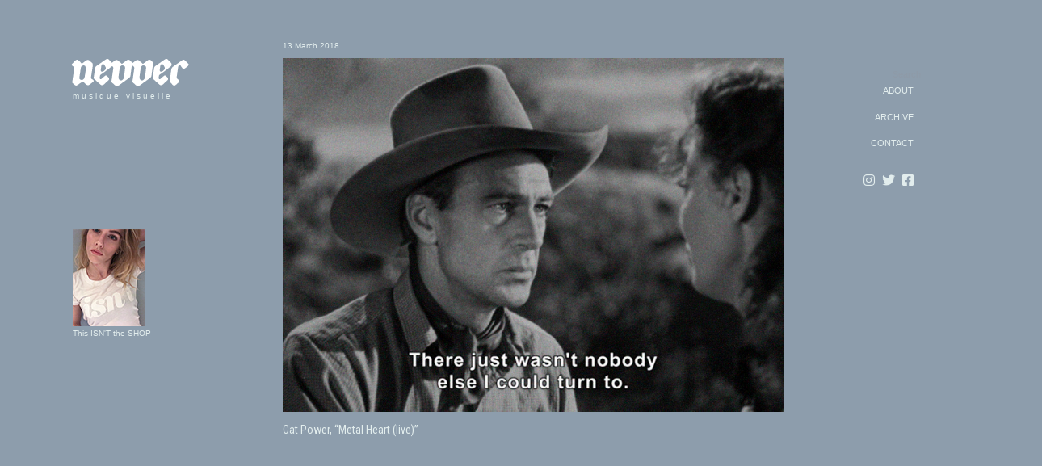

--- FILE ---
content_type: text/html; charset=UTF-8
request_url: https://www.nevver.com/2018/03/blog-post_13.html
body_size: 24296
content:
<!DOCTYPE html>
<html dir='ltr' xmlns='http://www.w3.org/1999/xhtml' xmlns:b='http://www.google.com/2005/gml/b' xmlns:data='http://www.google.com/2005/gml/data' xmlns:expr='http://www.google.com/2005/gml/expr'>
<head>
<link href='https://www.blogger.com/static/v1/widgets/2944754296-widget_css_bundle.css' rel='stylesheet' type='text/css'/>
<title>Nevver, Peteski</title>
<meta content='text/html; charset=UTF-8' http-equiv='Content-Type'/>
<meta content='blogger' name='generator'/>
<link href='https://www.nevver.com/favicon.ico' rel='icon' type='image/x-icon'/>
<link href='https://www.nevver.com/2018/03/blog-post_13.html' rel='canonical'/>
<link rel="alternate" type="application/atom+xml" title="Nevver - Atom" href="https://www.nevver.com/feeds/posts/default" />
<link rel="alternate" type="application/rss+xml" title="Nevver - RSS" href="https://www.nevver.com/feeds/posts/default?alt=rss" />
<link rel="service.post" type="application/atom+xml" title="Nevver - Atom" href="https://www.blogger.com/feeds/33501706/posts/default" />

<link rel="alternate" type="application/atom+xml" title="Nevver - Atom" href="https://www.nevver.com/feeds/7769596873139152118/comments/default" />
<!--Can't find substitution for tag [blog.ieCssRetrofitLinks]-->
<link href='http://x818.com/nevverimages/031318.jpg' rel='image_src'/>
<meta content='https://www.nevver.com/2018/03/blog-post_13.html' property='og:url'/>
<meta content='Nevver' property='og:title'/>
<meta content='Nevver.com 
A song and a film still, for no particular reason. Peteski  
This isn&#39;t happiness™
thisisnthappiness.com
@itsPeteski' property='og:description'/>
<meta content='https://lh3.googleusercontent.com/blogger_img_proxy/AEn0k_uUx553g12xT2XskqBlRKojw95mYVmesaKTuH9F8fzGFRZzdjvM3vHoOPRJfNDGJMShND_vgbCEUxO0r-JDWn0PLjxnq2ZLkgrNxw=w1200-h630-p-k-no-nu' property='og:image'/>
<meta content='global' name='distribution'/>
<meta content='10 days' name='revisit'/>
<meta content='10 days' name='revisit-after'/>
<meta content='document' name='resource-type'/>
<meta content='all' name='audience'/>
<meta content='general' name='rating'/>
<meta content='all' name='robots'/>
<meta content='index, follow' name='robots'/>
<meta content='en' name='language'/>
<meta content='US' name='country'/>
<meta content='blogger' name='generator'/>
<meta content='width=device-width, initial-scale=1.0' name='viewport' shrink-to-fit='yes'/>
<link href='https://fonts.gstatic.com' rel='preconnect'/>
<link href='https://fonts.googleapis.com/css2?family=Roboto+Condensed' rel='stylesheet'>
</link>
<script crossorigin='anonymous' src='https://kit.fontawesome.com/9ba5d4ca5e.js'></script>
<link href='https://x818.com/faviconnevv.ico' rel='shortcut icon'/>
<style id='page-skin-1' type='text/css'><!--
* { margin: 0; padding: 0; }
$cursorSize: 80px;
$white: #fff;
$blue: blue;
$black: #000;
$margin: 5em;
$cubic-bezier-default: cubic-bezier(0.19, 1, 0.22, 1);
body.is-cursor-active {
cursor: none;
}
body.is-cursor-active .cursor .cursor__shape {
transition: all 0.6s cubic-bezier(0.19, 1, 0.22, 1) 0.2s;
}
body.is-cursor-active .cursor.is-mouse-down .cursor__cursor {
-webkit-transform: scale(0.9) translate3d(-50%, -50%, 0) rotate(0deg);
transform: scale(0.9) translate3d(-50%, -50%, 0) rotate(0deg);
}
.cursor {
position: fixed;
top: 0;
left: 0;
z-index: 502;
pointer-events: none;
}
.cursor.is-active .cursor__cursor {
-webkit-transform: scale(1) translate3d(-50%, -50%, 0) rotate(0deg);
transform: scale(1) translate3d(-50%, -50%, 0) rotate(0deg);
}
.cursor.is-active[data-cursor="cursor__right-chevron"] .cursor__right-chevron {
opacity: 1;
-webkit-transform: scale(1) translate3d(0, 0, 0) rotate(0deg);
transform: scale(1) translate3d(0, 0, 0) rotate(0deg);
}
.cursor.is-active[data-cursor="cursor__left-chevron"] .cursor__left-chevron {
opacity: 1;
-webkit-transform: scale(1) translate3d(0, 0, 0) rotate(0deg);
transform: scale(1) translate3d(0, 0, 0) rotate(0deg);
}
.cursor svg {
width: 80px;
height: 100px;
position: absolute;
top: 50%;
left: 50%;
stroke: #fff;
fill: none;
-webkit-transform: translate(-50%, -50%);
transform: translate(-50%, -50%);
}
.cursor svg line {
stroke: #fff;
}
.cursor[data-cursor="cursor__right-chevron"] .cursor__right-chevron {
-webkit-transform: scale(0.1) translate3d(-20px, 0, 0) rotate(0deg);
transform: scale(0.1) translate3d(-20px, 0, 0) rotate(0deg);
}
.cursor[data-cursor="cursor__left-chevron"] .cursor__left-chevron {
-webkit-transform: scale(0.1) translate3d(-20px, 0, 0) rotate(0deg);
transform: scale(0.1) translate3d(-20px, 0, 0) rotate(0deg);
}
.cursor__cursor {
width: 80px;
height: 80px;
border-radius: 50%;
background-color: #8d9dac;
position: absolute;
top: 50%;
left: 50%;
-webkit-transform-origin: 0% 0%;
transform-origin: 0% 0%;
-webkit-transform: scale(0) translate3d(-50%, -50%, 0) rotate(0deg);
transform: scale(0) translate3d(-50%, -50%, 0) rotate(0deg);
-webkit-filter: drop-shadow(5px 10px 20px rgba(0, 0, 0, 0.3));
filter: drop-shadow(5px 10px 20px rgba(0, 0, 0, 0.3));
transition: -webkit-transform 0.6s cubic-bezier(0.19, 1, 0.22, 1);
transition: transform 0.6s cubic-bezier(0.19, 1, 0.22, 1);
transition: transform 0.6s cubic-bezier(0.19, 1, 0.22, 1), -webkit-transform 0.6s cubic-bezier(0.19, 1, 0.22, 1);
}
.cursor__shape {
opacity: 0;
-webkit-transform-origin: 50% 50%;
transform-origin: 50% 50%;
transition: none;
-webkit-transform: scale(0.1) translate3d(0, 0, 0) rotate(0deg);
transform: scale(0.1) translate3d(0, 0, 0) rotate(0deg);
}
a#cornerbox {
font-family: 'Lucida Grande', 'Lucida Sans Unicode', Verdana, sans-serif;
font-size: 11px;
line-height: 20px;
color:#e2eded;
text-decoration: none;
display:inline-block;
cursor: pointer;
transition:all .11s ease-out;
}
a#cornerbox:hover {
cursor: pointer;
transition:all .11s ease-out;
}
a.homehome {
margin-left: 200px;
color: #eaeaea;
}
body, .body-fauxcolumn-outer {
margin: 0px;
font:normal 11px  font-family: 'Roboto Condensed', sans-serif;
text-decoration:  none;
color: #8d9dac;
background-color: #8d9dac;
}
a {
color:#e2eded;
text-decoration:  none;
}
a:hover {
text-decoration:  none;
color:#e2eded;
}
#contact a{
color:#e2eded;
}
#contact a:hover {
color:#fff;
}
.addthis_button {
filter:alpha(opacity=66);-moz-opacity:.66;opacity:.66;
margin-left:-532px;
}
----------------------------------------------- */
#outer-wrapper {
margin: auto;
width: 100%;
position:absolute;
overflow: hidden;
border: 0px #ff9900 solid;
text-align:left;
display: block;
}
#content-wrapper {
margin-left:auto;
margin-right:auto;
width: 1100px;
}
#main-wrapper {
position:relative;
width: 620px;
float: left;
text-align: left;
margin: 50px 0px 100px 260px;
voice-family: '\'}\'';
voice-family: inherit;
word-wrap: break-word; /* fix for long text breaking sidebar float in IE */
/* fix for long non-text content breaking IE sidebar float */
font-family: 'Lucida Grande', 'Lucida Sans Unicode', Verdana, sans-serif;
font-size: 11px;
text-decoration: none;
}
#sidebar-wrapper {
position:relative;
width: 120px;
float: left;
word-wrap: break-word; /* fix for long text breaking sidebar float in IE */
/* fix for long non-text content breaking IE sidebar float */
margin: 20px 0px 0px 50px;
height: 100%;
}
a#header {
z-index: 22;
margin-left: -4px;
margin-top: 60px;
margin-bottom: -50px;
display: block;
height: 80px;
width: 180px;
background: url(https://blogger.googleusercontent.com/img/b/R29vZ2xl/AVvXsEhPed3xyciFqFtwnFdHKFoo-KWev7C4kpMFCP11MhtlcVx3U0pu0EGezT46hx4iqHRXI9aVEyYk-ZG4YDkSzwDxwvQyIcFfxC9BrhMNND-782sX0zdniNXi5QeXFLlPiNY4-02oXewmvvDa6w9MeUh8tm-crlF7jnAjSR6l0BiiC-n8VmDmBiu0QQ/s1600/nevver_backyard_180x80.png) no-repeat;
font-variant: normal;
text-align: right;
}
a#headerX {
z-index: 22;
margin-left: 5px;
margin-top: 28px;
margin-bottom: -5px;
display: block;
text-align: left;
height: 90px;
width: 180px;
background: url(https://blogger.googleusercontent.com/img/b/R29vZ2xl/AVvXsEjB9qUIagYuAqj0fmPYcBqoZ89OPAR_PwNXmPz7AXnUAZloatZEaxp-cBjG9XkUau3nMam4FnJhb2Z9zWuEzWx4DUNf66Gl7mXe8X0FhOPghxxuL8WGy3IQjVTErHlhlbWWM0BeOpn4lcLxvUtTpTAZ-S2eHiKrmXacBG3vgOh6CsL2cs7R4AdnJA/s1600/nevver_backyard_mobile_lowercase.png) no-repeat;
font-variant: normal;
}
#thedeck {
text-align: left;
width: 120px;
margin-top:  160px;
margin-left:  0px;
}
ul#news {
border: 0px;
padding: 2em;
}
#portfolio p{
border: 0px solid #ccc;
padding: 0px;
margin-top: -5px;
margin-left: 0px;
line-height: 15px;
margin-bottom: 12px;
display: none;
}
.fade{
margin-bottom: 2em;
}
.fade p{
margin-bottom: 2em;
text-align: center;
width: 100%;
background: #fff;
}
a#scripttext {
font-family: 'Lucida Grande', 'Lucida Sans Unicode', Verdana, sans-serif;
font-size: 11px;
color:#e2eded;
text-decoration: none;
}
a#scripttexti {
font-family: 'Lucida Grande', 'Lucida Sans Unicode', Verdana, sans-serif;
font-size: 11px;
line-height: 20px;
color:#e2eded;
text-decoration: none;
}
a:hover#scripttexti{
color:#fff;
}
a#tagline {
font-family: 'Lucida Grande', 'Lucida Sans Unicode', Verdana, sans-serif;
font-size: 10px;
line-height: 10px;
color:#e2eded;
text-decoration: none;
letter-spacing: 3px;
}
a#scripttextX {
font-family: 'Lucida Grande', 'Lucida Sans Unicode', Verdana, sans-serif;
font-size: 11px;
line-height: 30px;
color:#e2eded;
text-decoration: none;
}
a#scripttextXi {
font-family: 'Lucida Grande', 'Lucida Sans Unicode', Verdana, sans-serif;
font-size: 11px;
line-height: 30px;
letter-spacing: 4px;
color:#e2eded;
text-decoration: none;
font-variant: small-caps;
}
a#myLuckyPost {
font-family: 'Lucida Grande', 'Lucida Sans Unicode', Verdana, sans-serif;
font-size: 10px;
line-height: 10px;
color:#e2eded;
text-decoration: none;
}
#myLuckyPost {
font-family: 'Lucida Grande', 'Lucida Sans Unicode', Verdana, sans-serif;
font-size: 10px;
line-height: 10px;
color:#e2eded;
text-decoration: none;
}
.myLuckyPost {
font-family: 'Lucida Grande', 'Lucida Sans Unicode', Verdana, sans-serif;
font-size: 10px;
line-height: 10px;
color:#e2eded;
text-decoration: none;
}
a:hover#tagline{
color:#fff;
}
#scriptbox {
margin-top: 25px;
}
#wfmu {
margin: 0px 0px 0px 0px;
}
a#wfmo:hover{
filter:alpha(opacity=75);-moz-opacity:.99;opacity:.99;
}
a#wfmo{
filter:alpha(opacity=45);-moz-opacity:.45;opacity:.45;
}
/* Headings
----------------------------------------------- */
@font-face {
font-family: 'Genericons';
src: url('font/genericons-regular-webfont.eot');
}
@font-face {
font-family: 'Genericons';
src: url([data-uri]) format('woff'),
url('font/genericons-regular-webfont.ttf') format('truetype'),
url('font/genericons-regular-webfont.svg#genericonsregular') format('svg');
font-weight: normal;
font-style: normal;
}
.harmonia-player {
display: inline-block;
width: 0;
height: 0;
margin: 0px 0px 0px 0px;
}
.harmonia-player object {
margin-bottom: 0 !important;
}
.harmonia-controller {
margin: 0 0 0 0;
padding: 0;
}
.harmonia-controller a {
margin: 0;
padding: 0;
border: none;
outline: none;
cursor: pointer;
}
.harmonia-controller a i {
margin-bottom: 2px;
display: inline-block;
width: 12px;
height: 18px;
-webkit-font-smoothing: antialiased;
font-size: inherit;
line-height: 1.3;
font-family: 'Genericons';
text-decoration: none;
font-weight: normal;
font-style: normal;
vertical-align: middle;
}
.harmonia-controller a i.pause:before {
content: '\f448';
}
.harmonia-controller a i.play:before {
content: '\f452';
}
----------------------------------------------- */
h2 {
margin:0px;
}
/* Posts
-----------------------------------------------
*/
.date-header a{letter-spacing:0px;text-decoration:none;color:#e2eded; font-size: 10px;font-variant: normal;font-family: 'Lucida Grande', 'Lucida Sans Unicode', Verdana, sans-serif;font-style:normal;}
.date-header {color:#e2eded;font-size: 10px;font-style:normal;}
.post {
position:relative;
padding: 0px 0 0 0;
}
.post h3 {font-size:14px;font-family: 'Roboto Condensed', sans-serif;
color:#e2eded; text-decoration:none; letter-spacing:0px;line-height: 18px;
}
.post-body  a, .post-body  a:visited, .post-body  strong {
font-size:14px;font-family: 'Roboto Condensed', sans-serif;
color:#e2eded; text-decoration:none; letter-spacing:0px;
}
.post-body  a:hover {
font-size:14px;font-family: 'Roboto Condensed', sans-serif;
color:#fff; text-decoration:none; letter-spacing:0px;
}
.post-body {
margin-bottom: 400px;
font-variant: italic;color:#e2eded; text-decoration:none; letter-spacing:0px;line-height:16px;
}
.post ul {
margin: 5px 0px 5px 20px;
padding: 0px 0px 0px 0px;
}
td {
text-align:left;
word-wrap:break-word;
}
.post img {
margin-top:10px;
margin-bottom:10px;
width: 620px;
}
.trackbacks{
width: 210px;
margin-left:-15px;
word-wrap:normal;
line-height:12px;
filter:alpha(opacity=77);-moz-opacity:.77;opacity:.77;
}
.trackbacks img {
margin-bottom:0px;
padding-right: 2px;
filter:alpha(opacity=99);-moz-opacity:.99;opacity:.99;
}
/* Sidebar Content
----------------------------------------------- */
.sidebar {
margin-top: 60px;
text-align: right;
font-variant: normal;
letter-spacing: 0px;
line-height: 25px;
font-weight: normal;
text-decoration:  none;
font:normal 11px  'Lucida Grande', 'Lucida Sans Unicode', Verdana, sans-serif;
text-decoration:none;
line-height: 15px;
}
#sidex {
margin-right: 90px;
text-align: right;
font-variant: normal;
margin-bottom: 50px;
letter-spacing: 0px;
line-height: 25px;
font-weight: normal;
text-decoration:  none;
color:#e2eded;
font:normal 11px  'Lucida Grande', 'Lucida Sans Unicode', Verdana, sans-serif;
}
a#sidex {
color:#e2eded;
}
.post-labels {line-height: 25px;letter-spacing:0px;text-decoration:none;font-weight:100;color:#8d9dac; font-size: 10px;font-style: normal;font-family: 'Lucida Grande', 'Lucida Sans Unicode', Verdana, sans-serif;}
.post-labels a{line-height: 25px;letter-spacing:0px;text-decoration:none;font-weight:100;color:#8f9aa7; font-size: 10px;font-style: normal;font-family: 'Lucida Grande', 'Lucida Sans Unicode', Verdana, sans-serif;}
.post-labels a:visited{color:#8f9aa7;}
.post-labels a:hover{line-height: 25px;letter-spacing:0px;text-decoration:none;font-weight:100;color:#e2eded; font-size: 10px;font-style: normal;font-family: 'Lucida Grande', 'Lucida Sans Unicode', Verdana, sans-serif;}
#post-lablesX {margin-left:-30px;}
.sidebar h2  {line-height: 25px;letter-spacing:0px;text-decoration:none;font-weight:100;color:#8f9aa7; font-size: 11px;font-style: normal;}
.sidebar ul {
list-style:none;
margin:0 0 0;
padding:0 0 0;
}
.sidebar li {
list-style-type:none;
padding-left:15px;
margin-left:0px;
}
.sidebar .widget{
padding: 0px 0px 0px 0px;
}
.sidebar #myLuckyPost{
margin-top: 0px;
}
.main .Blog {
border-bottom-width: 0;
}
/* Profile
----------------------------------------------- */
.profile-img {
float: left;
margin-top: 5px;
margin-right: 5px;
margin-bottom: 5px;
margin-left: 0;
padding: 4px;
}
.profile-data {
margin:0;
text-transform:normal;
letter-spacing:.1em;
font: normal normal 120% 'Trebuchet MS', Trebuchet, Arial, Verdana, Sans-serif;
color: #666;
font-weight: bold;
line-height: 1.6em;
}
.profile-datablock {
margin:.5em 0 .5em;
}
.profile-textblock {
margin: 0.5em 0;
line-height: 1.6em;
}
.profile-link {
font: italic normal 100% 'Trebuchet MS', Trebuchet, Arial, Verdana, Sans-serif;
text-transform: normal;
letter-spacing: 0em;
}
/* Footer
----------------------------------------------- */
#footer {
margin: 0px 0px 0px 0px;
text-align: center;
position: relative;
}
.post-share-buttons{
float:right;
padding-top: 10px;
display: inline;
}
.star-ratings{
margin-top: 10px;
display: inline;
float: left;
}
.post-location{
float: left;
diplay: block;
}
.main-box-down {
height: 85px;
position:relative;
text-align: right;
padding: 0px 50px 30px 0px;
margin: 0px 0px 0px 0px;
}
.sidedown {
clear: both;
position:relative;
height: 85px;
width: 270px;
}
h4 {
margin-top: 20px;
margin-bottom: 20px;
font-size: 10px;
color: #8d9dac;
}
.item-snippet{
line-height: 10px;
}
#navbar-iframe{ display:none !important;}
hr {
display: block;
height: 1px;
border: 0;
border-top: 1px solid #ccc;
margin: 1em auto;
padding: 0;
}
#contact {
margin-left: 0px;
margin-top:10px;
text-align: left;
font-variant: normal;
width: 160px;
position: absolute;
letter-spacing: 0px;
line-height: 25px;
font-weight: normal;
text-decoration:  none;
color:#e2eded;
font:normal 11px "vera-sans-1","vera-sans-2",sans-serif;
text-decoration:none;
}
#contact a{
color:#e2eded; font-size:10px;
}
#contact a:hover {
color:#fff;
}
.home-link {
margin-bottom: 100px;
}
.addthis_toolbox  {
margin-bottom:20px;
margin-left: 20px;
}
#contactX {
display: none;
}
.mainX {
display: none;
}
#ArchiveList {
display: none;
}
/*------------------------------------------------------
XXXXXXXXXXXXXXXXXXXXXXXXXXXXXXXXXXXXXXXXXXXXXXXXXXXXXXXX
------------------------------------------------------*/
@media screen and (max-width: 481px) {
.profile-body {margin: 0;}
.mainXX {
display: none;
}
.mainX  {
z-index: 23;
margin-left:88px;
margin-right:auto;
position:absolute;
display: block;
}
#outer-wrapper {
margin: auto;
width: 100%;
position:absolute;
overflow: hidden;
display: block;
}
#content-wrapper {
margin-left: -10px;
margin-right:auto;
width: 100%;
}
#main-wrapper {
position:relative;
width: 100%;
float: left;
}
body{
-webkit-text-size-adjust: none;
}
a#scripttextXi {
font-family: 'Lucida Grande', 'Lucida Sans Unicode', Verdana, sans-serif;
font-size: 11px;
line-height: 30px;
letter-spacing: 4px;
color:#e2eded;
text-decoration: none;
font-variant: small-caps;
margin-left: 30px;
}
#contact {
display: none;
}
#contactX {
display: none;
}
.date-header a{letter-spacing:0px;text-decoration:none;color:#e2eded; font-size: 10px;font-variant: normal;font-family: 'Lucida Grande', 'Lucida Sans Unicode', Verdana, sans-serif;font-style:normal;}
.date-header {color:#e2eded;font-size: 10px;font-style:normal;}
.date-header {
margin: 0px 0px 11px 15px;
}
.harmonia-controller a i {
line-height: 1.4;
}
.post-body  a, .post-body  a:visited, .post-body  strong {
font-size:12px;font-family:font-family: 'Lucida Grande', 'Lucida Sans Unicode', Verdana, sans-serif;
color:#e2eded; text-decoration:none; letter-spacing:0px; line-height:15px;
}
.post-labels {line-height: 25px;letter-spacing:0px;text-decoration:none;font-weight:100;color:#8d9dac; font-size: 10px;font-style: normal;font-family: 'Lucida Grande', 'Lucida Sans Unicode', Verdana, sans-serif;}
.post-labels a{line-height: 25px;letter-spacing:0px;text-decoration:none;font-weight:100;color:#8f9aa7; font-size: 10px;font-style: normal;font-family: 'Lucida Grande', 'Lucida Sans Unicode', Verdana, sans-serif;}
.post-labels a:visited{color:#8f9aa7;}
.post-labels a:hover{line-height: 25px;letter-spacing:0px;text-decoration:none;font-weight:100;color:#e2eded; font-size: 10px;font-style: normal;font-family: 'Lucida Grande', 'Lucida Sans Unicode', Verdana, sans-serif;}
#post-lablesX {margin-left:-30px;}
.sidebar {
display: none;
}
#blog-pager-newer-link {font-size:200%;  margin-left: 4px; margin-top:-55px;}
.js-cursor {font-size:200%;}
#blog-pager-older-link {font-size:200%;  margin-right: 15px; margin-top:-55px;}
.harmonia-player {
display: inline-block;
width: 0;
height: 0;
margin: 0px 0px 0px 5px;
}
.cursor__cursor {
display: none;
}
#x818 {
filter:alpha(opacity=44);-moz-opacity:.44;opacity:.44;
}
#tagline {
margin-left: 15px;
}
}
/*------------------------------------------------------
XXXXXXXXXXXXXXXXXXXXXXX 800   XXXXXXXXXXXXXXXXXXXXXXX
------------------------------------------------------*/
@media screen and (max-width: 818px) {
#outer-wrapper {
margin: auto;
width: 100%;
position:absolute;
overflow: hidden;
display: block;
width: 100vw;
max-width: 100%;
}
#content-wrapper {
margin-left: -10px;
margin-right:auto;
width: 100%;
width: 100vw;
max-width: 100%;
}
#main-wrapper {
position:relative;
display: block;
text-align: left;
margin: 0px 0px 0px 7px;
width: 100vw;
max-width: 100%;
}
body{
-webkit-text-size-adjust: none;
}
a#scripttextXi {
font-family: 'Lucida Grande', 'Lucida Sans Unicode', Verdana, sans-serif;
font-size: 11px;
line-height: 30px;
letter-spacing: 5px;
color:#e2eded;
text-decoration: none;
font-variant: small-caps;
margin-left: 20px;
}
#contact {
display: none;
}
.post img {
margin: 0px 0px 0px 10px;
}
#contactX {
position:relative;
width: 100%;
display: block;
text-align: left;
margin: 0px 0px 50px 10px;
}
.date-header a{letter-spacing:0px;text-decoration:none;color:#e2eded; font-size: 10px;font-variant: normal;font-family: 'Lucida Grande', 'Lucida Sans Unicode', Verdana, sans-serif;font-style:normal;}
.date-header {color:#e2eded;font-size: 10px;font-style:normal;}
.date-header {
margin: 0px 0px 0px 17px;
}
.harmonia-controller a i {
line-height: 1.4;
}
.post-body {
margin-bottom: 100px;
font-variant: italic;color:#e2eded; text-decoration:none; letter-spacing:0px;line-height:16px;
}
.sidebar {
display: none;
}
#footer {
display: none;
}
.blog-pager-newer-link {font-size:200%;}
.js-cursor {font-size:200%;}
.blog-pager-older-link {font-size:200%;}
.harmonia-player {
display: inline-block;
width: 0;
height: 0;
margin: 0px 0px 0px 5px;
}
.cursor__cursor {
display: none;
}
}
/* iPads (portrait and landscape) ----------- */
@media only screen and (min-device-width: 768px) and (max-device-width: 1024px) {
#tagline {
margin-left: 15px;
}
.post img {
margin-top:10px;
margin-bottom:10px;
width: 95vw;
max-width: 95%;
}
#outer-wrapper {
margin: auto;
position:absolute;
overflow: hidden;
display: block;
width: 95vw;
max-width: 95%;
}
#content-wrapper {
margin-left: 10px;
margin-right:auto;
width: 95vw;
max-width: 95%;
}
#main-wrapper {
position:relative;
display: block;
text-align: left;
margin: 0px 0px 0px 7px;
width: 100vw;
max-width: 100%;
}
body{
-webkit-text-size-adjust: none;
}
a#scripttextXi {
font-family: 'Lucida Grande', 'Lucida Sans Unicode', Verdana, sans-serif;
font-size: 11px;
line-height: 30px;
letter-spacing: 5px;
color:#e2eded;
text-decoration: none;
font-variant: small-caps;
margin-left: 20px;
}
#contact {
display: none;
}
.post img {
margin: 10px 0px 0px 10px;
}
#contactX {
position:relative;
width: 100%;
display: block;
text-align: left;
margin: 0px 0px 50px 10px;
}
.date-header a{letter-spacing:0px;text-decoration:none;color:#e2eded; font-size: 10px;font-variant: normal;font-family: 'Lucida Grande', 'Lucida Sans Unicode', Verdana, sans-serif;font-style:normal;}
.date-header {color:#e2eded;font-size: 10px;font-style:normal;}
.date-header {
margin: 0px 0px 0px 17px;
}
.harmonia-controller a i {
line-height: 1.4;
}
.post-body {
margin-bottom: 222px;
font-variant: italic;color:#e2eded; text-decoration:none; letter-spacing:0px;line-height:16px;
}
.blog-pager {
width: 100vw;
max-width: 100%;
}
#blog-pager-newer-link {font-size:200%;  margin-left: 4px; margin-top:-55px;}
.js-cursor {font-size:200%;}
#blog-pager-older-link {font-size:200%;  margin-right: 42px; margin-top:-55px;}
.harmonia-player {
display: inline-block;
width: 0;
height: 0;
margin: 0px 0px 0px 5px;
}
.cursor__cursor {
display: none;
}
.sidebar {
display: none;
}
}

--></style>
<script src='https://code.jquery.com/jquery-1.9.1.min.js'></script>
<script src='https://x818.com/diebig/harmonia/js/jquery.jplayer.min.js'></script>
<script src='https://x818.com/diebig/harmonia/js/harmonia.js'></script>
<link href='https://www.blogger.com/dyn-css/authorization.css?targetBlogID=33501706&amp;zx=499b4b1a-ab57-4c88-921f-fb63831cb994' media='none' onload='if(media!=&#39;all&#39;)media=&#39;all&#39;' rel='stylesheet'/><noscript><link href='https://www.blogger.com/dyn-css/authorization.css?targetBlogID=33501706&amp;zx=499b4b1a-ab57-4c88-921f-fb63831cb994' rel='stylesheet'/></noscript>
<meta name='google-adsense-platform-account' content='ca-host-pub-1556223355139109'/>
<meta name='google-adsense-platform-domain' content='blogspot.com'/>

</head>
<body>
<script type='text/javascript'>var flashPath = 'https://www.jplayer.org/latest/js/Jplayer.swf';</script>
<div id='outer-wrapper'><div id='wrap2'>
<div id='content-wrapper'>
<div id='contact'>
<a href='https://bit.ly/nevvver' id='header' target='_top'></a><br/>
<a href='https://bit.ly/nevvvver' id='tagline' target='_top'>musique visuelle</a>
<div id='thedeck'>
<a href='https://shop.isnthappiness.com/'><img src='https://blogger.googleusercontent.com/img/b/R29vZ2xl/AVvXsEgFnqRy8lWgkzkBSSsaFhp7CSx_nQGzG7_dGM7GVwUnHq58UzidBNIfuR3JuK8jjhS7TF89b8RBDBgqKWbtmVnL4soaW5At8IsdRoYyrW6VLQL1AgXo74tGRq-a0Zm6TEzbsAbjzlKBzS26i7W6akafEYaV9ld2C1LulUHGQtcL7k9c2vUoWGe9hw/s1600/current_button.jpg'/></a>
<br/><a href='https://bit.ly/TiHshop'><nobr>This ISN'T the SHOP</nobr></a>
</div>
</div>
<div id='main-wrapper'><div id='contactX'>
<a href='https://bit.ly/nevvver' id='headerX' target='_top'></a>
<a href='https://bit.ly/nevvvver' id='tagline' target='_top'>musique visuelle</a>
</div>
<div class='main section' id='main'><div class='widget Blog' data-version='1' id='Blog1'>
<div class='blog-posts hfeed'>
<!--Can't find substitution for tag [defaultAdStart]-->

        <div class="date-outer">
      
<a class='date-header' href='https://www.nevver.com/2018/03/blog-post_13.html'>13 March 2018</a>

        <div class="date-posts">
      
<div class='post-outer'>
<div class='post hentry'>
<a name='7769596873139152118'></a>
<div class='post-header'>
<div class='post-header-line-1'></div>
</div>
<div class='post-body entry-content'>
<a href="//goo.gl/pux8oD" target="_blank">


<img src="https://lh3.googleusercontent.com/blogger_img_proxy/AEn0k_uUx553g12xT2XskqBlRKojw95mYVmesaKTuH9F8fzGFRZzdjvM3vHoOPRJfNDGJMShND_vgbCEUxO0r-JDWn0PLjxnq2ZLkgrNxw=s0-d" title=""></a><br>



<a href="http://x818.com/junk/NTFMT/CatPower-MetalHeartLIVE.mp3" target="_blank">

Cat Power, &#8220;Metal Heart (live)&#8221;


</a>
<br/><br/>
<div id='post-lablesX'>
<span class='post-labels'>
</span>
</div>
<div style='clear: both;'></div>
</div>
<div class='post-footer'>
<div class='post-footer-line post-footer-line-1'><span class='post-icons'>
</span>
</div>
<div class='post-footer-line post-footer-line-2'></div>
<div class='post-footer-line post-footer-line-3'></div>
</div>
</div>
<div class='comments' id='comments'>
<a name='comments'></a>
<div id='backlinks-container'>
<div id='Blog1_backlinks-container'>
</div>
</div>
</div>
</div>

      </div></div>
    
<!--Can't find substitution for tag [adEnd]-->
</div>
<div class='blog-pager' id='blog-pager'>
<br/><br/><br/><br/>
<span id='blog-pager-newer-link'>
<a class='js-cursor' data-cursor='cursor__left-chevron' href='https://www.nevver.com/2018/03/blog-post_14.html' id='Blog1_blog-pager-newer-link' title='Newer Post'><i class='fas fa-long-arrow-alt-left' style='font-size:33px;'></i>
</a>
<div class='cursor js-cursor-el' data-cursor='cursor__close' data-module='cursor'>
<div class='cursor__cursor'>
<svg height='100px' style='enable-background:new 0 0 80 100;' version='1.1' viewBox='0 0 80 100' width='80px' x='0px' xml:space='preserve' xmlns='http://www.w3.org/2000/svg' xmlns:xlink='http://www.w3.org/1999/xlink' y='0px'>
<polyline class='cursor__shape cursor__right-chevron' id='cursor__shape' points='36,58 44,50 36,42 '></polyline>
<polyline class='cursor__shape cursor__left-chevron' id='left-chevron' points='44,58 36,50 44,42 '></polyline>
<g class='cursor__shape cursor__close' id='close'>
<line class='st0' x1='32' x2='48' y1='42' y2='58'></line>
<line class='st0' x1='48' x2='32' y1='42' y2='58'></line>
</g>
<g class='cursor__shape cursor__grab' id='grab'>
<polyline class='st0' id='right-chevron_1_' points='49.5,58 57.5,50 49.5,42   '></polyline>
<polyline class='st0' id='left-chevron_1_' points='30.5,58 22.5,50 30.5,42  '></polyline>
<line class='st0' x1='22.5' x2='57.5' y1='50' y2='50'></line>
</g>
<g class='cursor__shape cursor__hamburger' id='hamburger'>
<line stroke-width='2' x1='24.7' x2='55.3' y1='42.5' y2='42.5'></line>
<line stroke-width='2' x1='24.7' x2='55.3' y1='50' y2='50'></line>
<line stroke-width='2' x1='24.7' x2='47.7' y1='57.5' y2='57.5'></line>
</g>
</svg>
</div></div>
</span>
<span id='blog-pager-older-link'>
<a class='js-cursor' data-cursor='cursor__right-chevron' href='https://www.nevver.com/2018/03/blog-post_12.html' id='Blog1_blog-pager-older-link' title='Older Post'><i class='fas fa-long-arrow-alt-right' style='font-size:33px;'></i>
</a>
<div class='cursor js-cursor-el' data-cursor='cursor__close' data-module='cursor'>
<div class='cursor__cursor'>
<svg height='100px' style='enable-background:new 0 0 80 100;' version='1.1' viewBox='0 0 80 100' width='80px' x='0px' xml:space='preserve' xmlns='http://www.w3.org/2000/svg' xmlns:xlink='http://www.w3.org/1999/xlink' y='0px'>
<polyline class='cursor__shape cursor__right-chevron' id='cursor__shape' points='36,58 44,50 36,42 '></polyline>
<polyline class='cursor__shape cursor__left-chevron' id='left-chevron' points='44,58 36,50 44,42 '></polyline>
<g class='cursor__shape cursor__close' id='close'>
<line class='st0' x1='32' x2='48' y1='42' y2='58'></line>
<line class='st0' x1='48' x2='32' y1='42' y2='58'></line>
</g>
<g class='cursor__shape cursor__grab' id='grab'>
<polyline class='st0' id='right-chevron_1_' points='49.5,58 57.5,50 49.5,42   '></polyline>
<polyline class='st0' id='left-chevron_1_' points='30.5,58 22.5,50 30.5,42  '></polyline>
<line class='st0' x1='22.5' x2='57.5' y1='50' y2='50'></line>
</g>
<g class='cursor__shape cursor__hamburger' id='hamburger'>
<line stroke-width='2' x1='24.7' x2='55.3' y1='42.5' y2='42.5'></line>
<line stroke-width='2' x1='24.7' x2='55.3' y1='50' y2='50'></line>
<line stroke-width='2' x1='24.7' x2='47.7' y1='57.5' y2='57.5'></line>
</g>
</svg>
</div></div>
</span>
<script src='https://cdnjs.cloudflare.com/ajax/libs/jquery/3.3.1/jquery.min.js'></script>
<script>var $cursor = $('.js-cursor-el');
var $body = $('body');
var cursorSize = '80';

var mouseIsDown = false,
lastMousePosition = { x: 0, y: 0 };

function onMouseDown() {
  $cursor.addClass('is-mouse-down');
  mouseIsDown = true;
  requestAnimationFrame(update);
}

function onMouseUp() {
  $cursor.removeClass('is-mouse-down');
  mouseIsDown = false;
  requestAnimationFrame(update);
}

function onMouseMove(evt) {
  lastMousePosition.x = evt.clientX;
  lastMousePosition.y = evt.clientY;
  requestAnimationFrame(update);
}

function update() {
  // Get the element we're hovered on
  var hoveredEl = document.elementFromPoint(lastMousePosition.x, lastMousePosition.y);

  // Check if the element or any of its parents have a .js-cursor class
  if ($(hoveredEl).parents('.js-cursor').length || $(hoveredEl).hasClass('js-cursor')) {
    var $whichCursor = $(hoveredEl).parents('.js-cursor').attr('data-cursor') || $(hoveredEl).attr('data-cursor');
    $body.addClass('is-cursor-active');
    $cursor.addClass('is-active');
    $cursor.attr('data-cursor', $whichCursor);
  } else {
    $body.removeClass('is-cursor-active');
    $cursor.removeClass('is-active');
  }

  // now draw object at lastMousePosition
  $cursor.css({
    'transform': `translate3d(${lastMousePosition.x}px, ${lastMousePosition.y}px, 0)` });

}

document.addEventListener('mousedown', onMouseDown, false);
document.addEventListener('mouseup', onMouseUp, false);
document.addEventListener('mousemove', onMouseMove, false);

// Clear on scroll
document.addEventListener('scroll', update, false);
//# sourceURL=pen.js
</script>
<div class='mainX'>
<div id='linkage'>
<a href='https://bit.ly/TiHshop' style='letter-spacing: 0.3em;font-size:9px;text-decoration: none;'>THIS ISN'T &#9733; THE SHOP</a><br/><br/>
<a href='https://nevver.com/' style='letter-spacing: 0.1em;font-size: 7px;text-decoration: none'>A song and a film still, for no particular reason.</a>
<br/><br/>





<a id="scripttexti" href='https://ift.tt/1TqXZH1'><i class="fab fa-instagram"style="font-size:16px;"></i>&nbsp;&nbsp;</a> 
<a id="scripttexti" target="_top" href="https://bit.ly/followitspeteski">
<i class="fab fa-twitter" style="font-size:16px;"></i>&nbsp;&nbsp;&nbsp;</a><a id="scripttexti" href='https://ift.tt/1tCiBpj'><i class="fab fa-facebook-square" style="font-size:16px;"></i></a>


<br/><br/><a href='https://ffm.bio/peteski' style='letter-spacing: 0.3em;font-size:9px;text-decoration: none;'>MORE</a>
</div>
</div>
<div class='mainXX'>
<div id='linkage'>
<br/><br/><br/><br/>
<a href='https://nevver.com/' style='letter-spacing: 0.1em;font-size: 7px;text-decoration: none'>A song and a film still, for no particular reason.</a>
</div>
</div>
</div>
<div class='clear'></div>
</div></div>
</div>
<div id='sidebar-wrapper'>
<div class='sidebar section' id='sidebar'><div class='widget HTML' data-version='1' id='HTML1'>
<h2 class='title'>Search</h2>
<div class='widget-content'>
<script type="text/javascript" language="JavaScript"><!--
function HideContent(d) {
if(d.length < 1) { return; }
document.getElementById(d).style.display = "none";
}
function ShowContent(d) {
if(d.length < 1) { return; }
document.getElementById(d).style.display = "block";
}
function ReverseContentDisplay(d) {
if(d.length < 1) { return; }
if(document.getElementById(d).style.display == "none") { document.getElementById(d).style.display = "block"; }
else { document.getElementById(d).style.display = "none"; }



}

//--></script>  

<a id='scripttextx'  href="https://www.nevver.com/p/about.html" >ABOUT&nbsp;&nbsp;&nbsp;</a><br /><br />
              
         
  
    <a id="cornerbox"  onmouseover="javascript:ReverseContentDisplay('ArchiveList')" onclick="javascript:ReverseContentDisplay('ArchiveList')">ARCHIVE&nbsp;&nbsp;&nbsp;</a><br /><br />
              
              
              
              
<a id='scripttextx'  href="https://www.nevver.com/p/about.html" target="_top" >CONTACT&nbsp;&nbsp;&nbsp;</a>

<br/><br/><br/>


<a id="scripttexti" href='https://ift.tt/1TqXZH1'><i class="fab fa-instagram"style="font-size:16px;"></i>&nbsp;&nbsp;</a> 
<a id="scripttexti" target="_top" href="https://bit.ly/followitspeteski">
<i class="fab fa-twitter" style="font-size:16px;"></i>&nbsp;&nbsp;&nbsp;</a><a id="scripttexti" href='https://ift.tt/1tCiBpj'><i class="fab fa-facebook-square" style="font-size:16px;"></i>&nbsp;&nbsp;&nbsp;</a><br/><br/>

<br/>



<script type="text/javascript" src="https://o.aolcdn.com/os_merge/?file=/streampad/sp-player.js&file=/streampad/sp-player-other.js&expsec=86400&ver=12&bgcolor=#&trackcolor=#&clicktext= &#9654; Listen"></script>
</div>
<div class='clear'></div>
</div><div class='widget BlogArchive' data-version='1' id='BlogArchive1'>
<div class='widget-content'>
<div id='ArchiveList'>
<div id='BlogArchive1_ArchiveList'>
<select id='BlogArchive1_ArchiveMenu'>
<option value=''>Archive</option>
<option value='https://www.nevver.com/2023/08/'>Aug 2023 (1)</option>
<option value='https://www.nevver.com/2023/03/'>Mar 2023 (15)</option>
<option value='https://www.nevver.com/2023/02/'>Feb 2023 (28)</option>
<option value='https://www.nevver.com/2023/01/'>Jan 2023 (31)</option>
<option value='https://www.nevver.com/2022/12/'>Dec 2022 (31)</option>
<option value='https://www.nevver.com/2022/11/'>Nov 2022 (30)</option>
<option value='https://www.nevver.com/2022/10/'>Oct 2022 (31)</option>
<option value='https://www.nevver.com/2022/09/'>Sep 2022 (30)</option>
<option value='https://www.nevver.com/2022/08/'>Aug 2022 (31)</option>
<option value='https://www.nevver.com/2022/07/'>Jul 2022 (31)</option>
<option value='https://www.nevver.com/2022/06/'>Jun 2022 (30)</option>
<option value='https://www.nevver.com/2022/05/'>May 2022 (31)</option>
<option value='https://www.nevver.com/2022/04/'>Apr 2022 (30)</option>
<option value='https://www.nevver.com/2022/03/'>Mar 2022 (31)</option>
<option value='https://www.nevver.com/2022/02/'>Feb 2022 (28)</option>
<option value='https://www.nevver.com/2022/01/'>Jan 2022 (31)</option>
<option value='https://www.nevver.com/2021/12/'>Dec 2021 (31)</option>
<option value='https://www.nevver.com/2021/11/'>Nov 2021 (30)</option>
<option value='https://www.nevver.com/2021/10/'>Oct 2021 (31)</option>
<option value='https://www.nevver.com/2021/09/'>Sep 2021 (30)</option>
<option value='https://www.nevver.com/2021/08/'>Aug 2021 (31)</option>
<option value='https://www.nevver.com/2021/07/'>Jul 2021 (31)</option>
<option value='https://www.nevver.com/2021/06/'>Jun 2021 (30)</option>
<option value='https://www.nevver.com/2021/05/'>May 2021 (31)</option>
<option value='https://www.nevver.com/2021/04/'>Apr 2021 (30)</option>
<option value='https://www.nevver.com/2021/03/'>Mar 2021 (31)</option>
<option value='https://www.nevver.com/2021/02/'>Feb 2021 (28)</option>
<option value='https://www.nevver.com/2021/01/'>Jan 2021 (31)</option>
<option value='https://www.nevver.com/2020/12/'>Dec 2020 (31)</option>
<option value='https://www.nevver.com/2020/11/'>Nov 2020 (30)</option>
<option value='https://www.nevver.com/2020/10/'>Oct 2020 (31)</option>
<option value='https://www.nevver.com/2020/09/'>Sep 2020 (30)</option>
<option value='https://www.nevver.com/2020/08/'>Aug 2020 (31)</option>
<option value='https://www.nevver.com/2020/07/'>Jul 2020 (31)</option>
<option value='https://www.nevver.com/2020/06/'>Jun 2020 (29)</option>
<option value='https://www.nevver.com/2020/05/'>May 2020 (31)</option>
<option value='https://www.nevver.com/2020/04/'>Apr 2020 (30)</option>
<option value='https://www.nevver.com/2020/03/'>Mar 2020 (31)</option>
<option value='https://www.nevver.com/2020/02/'>Feb 2020 (28)</option>
<option value='https://www.nevver.com/2020/01/'>Jan 2020 (31)</option>
<option value='https://www.nevver.com/2019/12/'>Dec 2019 (31)</option>
<option value='https://www.nevver.com/2019/11/'>Nov 2019 (30)</option>
<option value='https://www.nevver.com/2019/10/'>Oct 2019 (31)</option>
<option value='https://www.nevver.com/2019/09/'>Sep 2019 (28)</option>
<option value='https://www.nevver.com/2019/08/'>Aug 2019 (31)</option>
<option value='https://www.nevver.com/2019/07/'>Jul 2019 (30)</option>
<option value='https://www.nevver.com/2019/06/'>Jun 2019 (30)</option>
<option value='https://www.nevver.com/2019/05/'>May 2019 (28)</option>
<option value='https://www.nevver.com/2019/04/'>Apr 2019 (21)</option>
<option value='https://www.nevver.com/2019/03/'>Mar 2019 (7)</option>
<option value='https://www.nevver.com/2019/02/'>Feb 2019 (28)</option>
<option value='https://www.nevver.com/2019/01/'>Jan 2019 (31)</option>
<option value='https://www.nevver.com/2018/12/'>Dec 2018 (31)</option>
<option value='https://www.nevver.com/2018/11/'>Nov 2018 (29)</option>
<option value='https://www.nevver.com/2018/10/'>Oct 2018 (31)</option>
<option value='https://www.nevver.com/2018/09/'>Sep 2018 (30)</option>
<option value='https://www.nevver.com/2018/08/'>Aug 2018 (31)</option>
<option value='https://www.nevver.com/2018/07/'>Jul 2018 (31)</option>
<option value='https://www.nevver.com/2018/06/'>Jun 2018 (30)</option>
<option value='https://www.nevver.com/2018/05/'>May 2018 (31)</option>
<option value='https://www.nevver.com/2018/04/'>Apr 2018 (30)</option>
<option value='https://www.nevver.com/2018/03/'>Mar 2018 (31)</option>
<option value='https://www.nevver.com/2018/02/'>Feb 2018 (28)</option>
<option value='https://www.nevver.com/2018/01/'>Jan 2018 (31)</option>
<option value='https://www.nevver.com/2017/12/'>Dec 2017 (31)</option>
<option value='https://www.nevver.com/2017/11/'>Nov 2017 (30)</option>
<option value='https://www.nevver.com/2017/10/'>Oct 2017 (31)</option>
<option value='https://www.nevver.com/2017/09/'>Sep 2017 (30)</option>
<option value='https://www.nevver.com/2017/08/'>Aug 2017 (31)</option>
<option value='https://www.nevver.com/2017/07/'>Jul 2017 (31)</option>
<option value='https://www.nevver.com/2017/06/'>Jun 2017 (30)</option>
<option value='https://www.nevver.com/2017/05/'>May 2017 (31)</option>
<option value='https://www.nevver.com/2017/04/'>Apr 2017 (30)</option>
<option value='https://www.nevver.com/2017/03/'>Mar 2017 (30)</option>
<option value='https://www.nevver.com/2017/02/'>Feb 2017 (28)</option>
<option value='https://www.nevver.com/2017/01/'>Jan 2017 (30)</option>
<option value='https://www.nevver.com/2016/12/'>Dec 2016 (31)</option>
<option value='https://www.nevver.com/2016/11/'>Nov 2016 (30)</option>
<option value='https://www.nevver.com/2016/10/'>Oct 2016 (31)</option>
<option value='https://www.nevver.com/2016/09/'>Sep 2016 (30)</option>
<option value='https://www.nevver.com/2016/08/'>Aug 2016 (31)</option>
<option value='https://www.nevver.com/2016/07/'>Jul 2016 (31)</option>
<option value='https://www.nevver.com/2016/06/'>Jun 2016 (28)</option>
<option value='https://www.nevver.com/2016/05/'>May 2016 (31)</option>
<option value='https://www.nevver.com/2016/04/'>Apr 2016 (30)</option>
<option value='https://www.nevver.com/2016/03/'>Mar 2016 (31)</option>
<option value='https://www.nevver.com/2016/02/'>Feb 2016 (28)</option>
<option value='https://www.nevver.com/2016/01/'>Jan 2016 (32)</option>
<option value='https://www.nevver.com/2015/12/'>Dec 2015 (31)</option>
<option value='https://www.nevver.com/2015/11/'>Nov 2015 (30)</option>
<option value='https://www.nevver.com/2015/10/'>Oct 2015 (31)</option>
<option value='https://www.nevver.com/2015/09/'>Sep 2015 (30)</option>
<option value='https://www.nevver.com/2015/08/'>Aug 2015 (31)</option>
<option value='https://www.nevver.com/2015/07/'>Jul 2015 (31)</option>
<option value='https://www.nevver.com/2015/06/'>Jun 2015 (30)</option>
<option value='https://www.nevver.com/2015/05/'>May 2015 (32)</option>
<option value='https://www.nevver.com/2015/04/'>Apr 2015 (30)</option>
<option value='https://www.nevver.com/2015/03/'>Mar 2015 (31)</option>
<option value='https://www.nevver.com/2015/02/'>Feb 2015 (28)</option>
<option value='https://www.nevver.com/2015/01/'>Jan 2015 (31)</option>
<option value='https://www.nevver.com/2014/12/'>Dec 2014 (31)</option>
<option value='https://www.nevver.com/2014/11/'>Nov 2014 (30)</option>
<option value='https://www.nevver.com/2014/10/'>Oct 2014 (31)</option>
<option value='https://www.nevver.com/2014/09/'>Sep 2014 (30)</option>
<option value='https://www.nevver.com/2014/08/'>Aug 2014 (30)</option>
<option value='https://www.nevver.com/2014/07/'>Jul 2014 (31)</option>
<option value='https://www.nevver.com/2014/06/'>Jun 2014 (30)</option>
<option value='https://www.nevver.com/2014/05/'>May 2014 (30)</option>
<option value='https://www.nevver.com/2014/04/'>Apr 2014 (30)</option>
<option value='https://www.nevver.com/2014/03/'>Mar 2014 (31)</option>
<option value='https://www.nevver.com/2014/02/'>Feb 2014 (28)</option>
<option value='https://www.nevver.com/2014/01/'>Jan 2014 (31)</option>
<option value='https://www.nevver.com/2013/12/'>Dec 2013 (31)</option>
<option value='https://www.nevver.com/2013/11/'>Nov 2013 (30)</option>
<option value='https://www.nevver.com/2013/10/'>Oct 2013 (31)</option>
<option value='https://www.nevver.com/2013/09/'>Sep 2013 (30)</option>
<option value='https://www.nevver.com/2013/08/'>Aug 2013 (31)</option>
<option value='https://www.nevver.com/2013/07/'>Jul 2013 (31)</option>
<option value='https://www.nevver.com/2013/06/'>Jun 2013 (31)</option>
<option value='https://www.nevver.com/2013/05/'>May 2013 (31)</option>
<option value='https://www.nevver.com/2013/04/'>Apr 2013 (30)</option>
<option value='https://www.nevver.com/2013/03/'>Mar 2013 (31)</option>
<option value='https://www.nevver.com/2013/02/'>Feb 2013 (28)</option>
<option value='https://www.nevver.com/2013/01/'>Jan 2013 (31)</option>
<option value='https://www.nevver.com/2012/12/'>Dec 2012 (31)</option>
<option value='https://www.nevver.com/2012/11/'>Nov 2012 (30)</option>
<option value='https://www.nevver.com/2012/10/'>Oct 2012 (31)</option>
<option value='https://www.nevver.com/2012/09/'>Sep 2012 (30)</option>
<option value='https://www.nevver.com/2012/08/'>Aug 2012 (31)</option>
<option value='https://www.nevver.com/2012/07/'>Jul 2012 (31)</option>
<option value='https://www.nevver.com/2012/06/'>Jun 2012 (30)</option>
<option value='https://www.nevver.com/2012/05/'>May 2012 (31)</option>
<option value='https://www.nevver.com/2012/04/'>Apr 2012 (30)</option>
<option value='https://www.nevver.com/2012/03/'>Mar 2012 (31)</option>
<option value='https://www.nevver.com/2012/02/'>Feb 2012 (29)</option>
<option value='https://www.nevver.com/2012/01/'>Jan 2012 (31)</option>
<option value='https://www.nevver.com/2011/12/'>Dec 2011 (31)</option>
<option value='https://www.nevver.com/2011/11/'>Nov 2011 (30)</option>
<option value='https://www.nevver.com/2011/10/'>Oct 2011 (31)</option>
<option value='https://www.nevver.com/2011/09/'>Sep 2011 (30)</option>
<option value='https://www.nevver.com/2011/08/'>Aug 2011 (31)</option>
<option value='https://www.nevver.com/2011/07/'>Jul 2011 (31)</option>
<option value='https://www.nevver.com/2011/06/'>Jun 2011 (30)</option>
<option value='https://www.nevver.com/2011/05/'>May 2011 (31)</option>
<option value='https://www.nevver.com/2011/04/'>Apr 2011 (29)</option>
<option value='https://www.nevver.com/2011/03/'>Mar 2011 (31)</option>
<option value='https://www.nevver.com/2011/02/'>Feb 2011 (28)</option>
<option value='https://www.nevver.com/2011/01/'>Jan 2011 (30)</option>
<option value='https://www.nevver.com/2010/12/'>Dec 2010 (29)</option>
<option value='https://www.nevver.com/2010/11/'>Nov 2010 (30)</option>
<option value='https://www.nevver.com/2010/10/'>Oct 2010 (31)</option>
<option value='https://www.nevver.com/2010/09/'>Sep 2010 (30)</option>
<option value='https://www.nevver.com/2010/08/'>Aug 2010 (31)</option>
<option value='https://www.nevver.com/2010/07/'>Jul 2010 (31)</option>
<option value='https://www.nevver.com/2010/06/'>Jun 2010 (30)</option>
<option value='https://www.nevver.com/2010/05/'>May 2010 (30)</option>
<option value='https://www.nevver.com/2010/04/'>Apr 2010 (27)</option>
<option value='https://www.nevver.com/2010/03/'>Mar 2010 (32)</option>
<option value='https://www.nevver.com/2010/02/'>Feb 2010 (28)</option>
<option value='https://www.nevver.com/2010/01/'>Jan 2010 (31)</option>
<option value='https://www.nevver.com/2009/12/'>Dec 2009 (29)</option>
<option value='https://www.nevver.com/2009/11/'>Nov 2009 (31)</option>
<option value='https://www.nevver.com/2009/10/'>Oct 2009 (31)</option>
<option value='https://www.nevver.com/2009/09/'>Sep 2009 (30)</option>
<option value='https://www.nevver.com/2009/08/'>Aug 2009 (31)</option>
<option value='https://www.nevver.com/2009/07/'>Jul 2009 (31)</option>
<option value='https://www.nevver.com/2009/06/'>Jun 2009 (30)</option>
<option value='https://www.nevver.com/2009/05/'>May 2009 (31)</option>
<option value='https://www.nevver.com/2009/04/'>Apr 2009 (30)</option>
<option value='https://www.nevver.com/2009/03/'>Mar 2009 (31)</option>
<option value='https://www.nevver.com/2009/02/'>Feb 2009 (28)</option>
<option value='https://www.nevver.com/2009/01/'>Jan 2009 (31)</option>
<option value='https://www.nevver.com/2008/12/'>Dec 2008 (31)</option>
<option value='https://www.nevver.com/2008/11/'>Nov 2008 (30)</option>
<option value='https://www.nevver.com/2008/10/'>Oct 2008 (30)</option>
<option value='https://www.nevver.com/2008/09/'>Sep 2008 (31)</option>
<option value='https://www.nevver.com/2008/08/'>Aug 2008 (31)</option>
<option value='https://www.nevver.com/2008/07/'>Jul 2008 (31)</option>
<option value='https://www.nevver.com/2008/06/'>Jun 2008 (30)</option>
<option value='https://www.nevver.com/2008/05/'>May 2008 (31)</option>
<option value='https://www.nevver.com/2008/04/'>Apr 2008 (30)</option>
<option value='https://www.nevver.com/2008/03/'>Mar 2008 (31)</option>
<option value='https://www.nevver.com/2008/02/'>Feb 2008 (28)</option>
<option value='https://www.nevver.com/2008/01/'>Jan 2008 (31)</option>
<option value='https://www.nevver.com/2007/12/'>Dec 2007 (31)</option>
<option value='https://www.nevver.com/2007/11/'>Nov 2007 (30)</option>
<option value='https://www.nevver.com/2007/10/'>Oct 2007 (31)</option>
<option value='https://www.nevver.com/2007/09/'>Sep 2007 (30)</option>
<option value='https://www.nevver.com/2007/08/'>Aug 2007 (31)</option>
<option value='https://www.nevver.com/2007/07/'>Jul 2007 (31)</option>
<option value='https://www.nevver.com/2007/06/'>Jun 2007 (30)</option>
<option value='https://www.nevver.com/2007/05/'>May 2007 (31)</option>
<option value='https://www.nevver.com/2007/04/'>Apr 2007 (30)</option>
<option value='https://www.nevver.com/2007/03/'>Mar 2007 (31)</option>
<option value='https://www.nevver.com/2007/02/'>Feb 2007 (28)</option>
<option value='https://www.nevver.com/2007/01/'>Jan 2007 (31)</option>
<option value='https://www.nevver.com/2006/12/'>Dec 2006 (31)</option>
<option value='https://www.nevver.com/2006/11/'>Nov 2006 (30)</option>
<option value='https://www.nevver.com/2006/10/'>Oct 2006 (31)</option>
<option value='https://www.nevver.com/2006/09/'>Sep 2006 (30)</option>
<option value='https://www.nevver.com/2006/08/'>Aug 2006 (1)</option>
</select>
<br/><br/>
</div>
</div>
<div class='clear'></div>
</div>
</div><div class='widget Navbar' data-version='1' id='Navbar1'><script type="text/javascript">
    function setAttributeOnload(object, attribute, val) {
      if(window.addEventListener) {
        window.addEventListener('load',
          function(){ object[attribute] = val; }, false);
      } else {
        window.attachEvent('onload', function(){ object[attribute] = val; });
      }
    }
  </script>
<div id="navbar-iframe-container"></div>
<script type="text/javascript" src="https://apis.google.com/js/platform.js"></script>
<script type="text/javascript">
      gapi.load("gapi.iframes:gapi.iframes.style.bubble", function() {
        if (gapi.iframes && gapi.iframes.getContext) {
          gapi.iframes.getContext().openChild({
              url: 'https://www.blogger.com/navbar/33501706?po\x3d7769596873139152118\x26origin\x3dhttps://www.nevver.com',
              where: document.getElementById("navbar-iframe-container"),
              id: "navbar-iframe"
          });
        }
      });
    </script><script type="text/javascript">
(function() {
var script = document.createElement('script');
script.type = 'text/javascript';
script.src = '//pagead2.googlesyndication.com/pagead/js/google_top_exp.js';
var head = document.getElementsByTagName('head')[0];
if (head) {
head.appendChild(script);
}})();
</script>
</div></div>
<div class='sidedown'></div>
</div>
<!-- spacer for skins that want sidebar and main to be the same height-->
<div class='clear'>&#160;</div>
</div>
<!-- end content-wrapper -->
</div></div>
<!-- end outer-wrapper -->
<script type='text/javascript'>
var gaJsHost = (("https:" == document.location.protocol) ? "https://ssl." : "https://www.");
document.write(unescape("%3Cscript src='" + gaJsHost + "google-analytics.com/ga.js' type='text/javascript'%3E%3C/script%3E"));
</script>
<script type='text/javascript'>
try {
var pageTracker = _gat._getTracker("UA-4017206-8");
pageTracker._trackPageview();
} catch(err) {}</script>

<script type="text/javascript" src="https://www.blogger.com/static/v1/widgets/2028843038-widgets.js"></script>
<script type='text/javascript'>
window['__wavt'] = 'AOuZoY5X9-ORjishV8acBr9Otsw1N_IQ3w:1769589391041';_WidgetManager._Init('//www.blogger.com/rearrange?blogID\x3d33501706','//www.nevver.com/2018/03/blog-post_13.html','33501706');
_WidgetManager._SetDataContext([{'name': 'blog', 'data': {'blogId': '33501706', 'title': 'Nevver', 'url': 'https://www.nevver.com/2018/03/blog-post_13.html', 'canonicalUrl': 'https://www.nevver.com/2018/03/blog-post_13.html', 'homepageUrl': 'https://www.nevver.com/', 'searchUrl': 'https://www.nevver.com/search', 'canonicalHomepageUrl': 'https://www.nevver.com/', 'blogspotFaviconUrl': 'https://www.nevver.com/favicon.ico', 'bloggerUrl': 'https://www.blogger.com', 'hasCustomDomain': true, 'httpsEnabled': true, 'enabledCommentProfileImages': true, 'gPlusViewType': 'FILTERED_POSTMOD', 'adultContent': false, 'analyticsAccountNumber': '', 'encoding': 'UTF-8', 'locale': 'en', 'localeUnderscoreDelimited': 'en', 'languageDirection': 'ltr', 'isPrivate': false, 'isMobile': false, 'isMobileRequest': false, 'mobileClass': '', 'isPrivateBlog': false, 'isDynamicViewsAvailable': true, 'feedLinks': '\x3clink rel\x3d\x22alternate\x22 type\x3d\x22application/atom+xml\x22 title\x3d\x22Nevver - Atom\x22 href\x3d\x22https://www.nevver.com/feeds/posts/default\x22 /\x3e\n\x3clink rel\x3d\x22alternate\x22 type\x3d\x22application/rss+xml\x22 title\x3d\x22Nevver - RSS\x22 href\x3d\x22https://www.nevver.com/feeds/posts/default?alt\x3drss\x22 /\x3e\n\x3clink rel\x3d\x22service.post\x22 type\x3d\x22application/atom+xml\x22 title\x3d\x22Nevver - Atom\x22 href\x3d\x22https://www.blogger.com/feeds/33501706/posts/default\x22 /\x3e\n\n\x3clink rel\x3d\x22alternate\x22 type\x3d\x22application/atom+xml\x22 title\x3d\x22Nevver - Atom\x22 href\x3d\x22https://www.nevver.com/feeds/7769596873139152118/comments/default\x22 /\x3e\n', 'meTag': '', 'adsenseHostId': 'ca-host-pub-1556223355139109', 'adsenseHasAds': false, 'adsenseAutoAds': false, 'boqCommentIframeForm': true, 'loginRedirectParam': '', 'view': '', 'dynamicViewsCommentsSrc': '//www.blogblog.com/dynamicviews/4224c15c4e7c9321/js/comments.js', 'dynamicViewsScriptSrc': '//www.blogblog.com/dynamicviews/e590af4a5abdbc8b', 'plusOneApiSrc': 'https://apis.google.com/js/platform.js', 'disableGComments': true, 'interstitialAccepted': false, 'sharing': {'platforms': [{'name': 'Get link', 'key': 'link', 'shareMessage': 'Get link', 'target': ''}, {'name': 'Facebook', 'key': 'facebook', 'shareMessage': 'Share to Facebook', 'target': 'facebook'}, {'name': 'BlogThis!', 'key': 'blogThis', 'shareMessage': 'BlogThis!', 'target': 'blog'}, {'name': 'X', 'key': 'twitter', 'shareMessage': 'Share to X', 'target': 'twitter'}, {'name': 'Pinterest', 'key': 'pinterest', 'shareMessage': 'Share to Pinterest', 'target': 'pinterest'}, {'name': 'Email', 'key': 'email', 'shareMessage': 'Email', 'target': 'email'}], 'disableGooglePlus': true, 'googlePlusShareButtonWidth': 0, 'googlePlusBootstrap': '\x3cscript type\x3d\x22text/javascript\x22\x3ewindow.___gcfg \x3d {\x27lang\x27: \x27en\x27};\x3c/script\x3e'}, 'hasCustomJumpLinkMessage': false, 'jumpLinkMessage': 'Read more', 'pageType': 'item', 'postId': '7769596873139152118', 'postImageUrl': 'http://x818.com/nevverimages/031318.jpg', 'pageName': '', 'pageTitle': 'Nevver', 'metaDescription': ''}}, {'name': 'features', 'data': {}}, {'name': 'messages', 'data': {'edit': 'Edit', 'linkCopiedToClipboard': 'Link copied to clipboard!', 'ok': 'Ok', 'postLink': 'Post Link'}}, {'name': 'template', 'data': {'name': 'custom', 'localizedName': 'Custom', 'isResponsive': false, 'isAlternateRendering': false, 'isCustom': true}}, {'name': 'view', 'data': {'classic': {'name': 'classic', 'url': '?view\x3dclassic'}, 'flipcard': {'name': 'flipcard', 'url': '?view\x3dflipcard'}, 'magazine': {'name': 'magazine', 'url': '?view\x3dmagazine'}, 'mosaic': {'name': 'mosaic', 'url': '?view\x3dmosaic'}, 'sidebar': {'name': 'sidebar', 'url': '?view\x3dsidebar'}, 'snapshot': {'name': 'snapshot', 'url': '?view\x3dsnapshot'}, 'timeslide': {'name': 'timeslide', 'url': '?view\x3dtimeslide'}, 'isMobile': false, 'title': 'Nevver', 'description': 'Nevver.com \nA song and a film still, for no particular reason. Peteski  \nThis isn\x27t happiness\u2122\nthisisnthappiness.com\n@itsPeteski', 'featuredImage': 'https://lh3.googleusercontent.com/blogger_img_proxy/AEn0k_uUx553g12xT2XskqBlRKojw95mYVmesaKTuH9F8fzGFRZzdjvM3vHoOPRJfNDGJMShND_vgbCEUxO0r-JDWn0PLjxnq2ZLkgrNxw', 'url': 'https://www.nevver.com/2018/03/blog-post_13.html', 'type': 'item', 'isSingleItem': true, 'isMultipleItems': false, 'isError': false, 'isPage': false, 'isPost': true, 'isHomepage': false, 'isArchive': false, 'isLabelSearch': false, 'postId': 7769596873139152118}}]);
_WidgetManager._RegisterWidget('_BlogView', new _WidgetInfo('Blog1', 'main', document.getElementById('Blog1'), {'cmtInteractionsEnabled': false, 'lightboxEnabled': true, 'lightboxModuleUrl': 'https://www.blogger.com/static/v1/jsbin/3314219954-lbx.js', 'lightboxCssUrl': 'https://www.blogger.com/static/v1/v-css/828616780-lightbox_bundle.css'}, 'displayModeFull'));
_WidgetManager._RegisterWidget('_HTMLView', new _WidgetInfo('HTML1', 'sidebar', document.getElementById('HTML1'), {}, 'displayModeFull'));
_WidgetManager._RegisterWidget('_BlogArchiveView', new _WidgetInfo('BlogArchive1', 'sidebar', document.getElementById('BlogArchive1'), {'languageDirection': 'ltr', 'loadingMessage': 'Loading\x26hellip;'}, 'displayModeFull'));
_WidgetManager._RegisterWidget('_NavbarView', new _WidgetInfo('Navbar1', 'sidebar', document.getElementById('Navbar1'), {}, 'displayModeFull'));
</script>
</body>
</html>